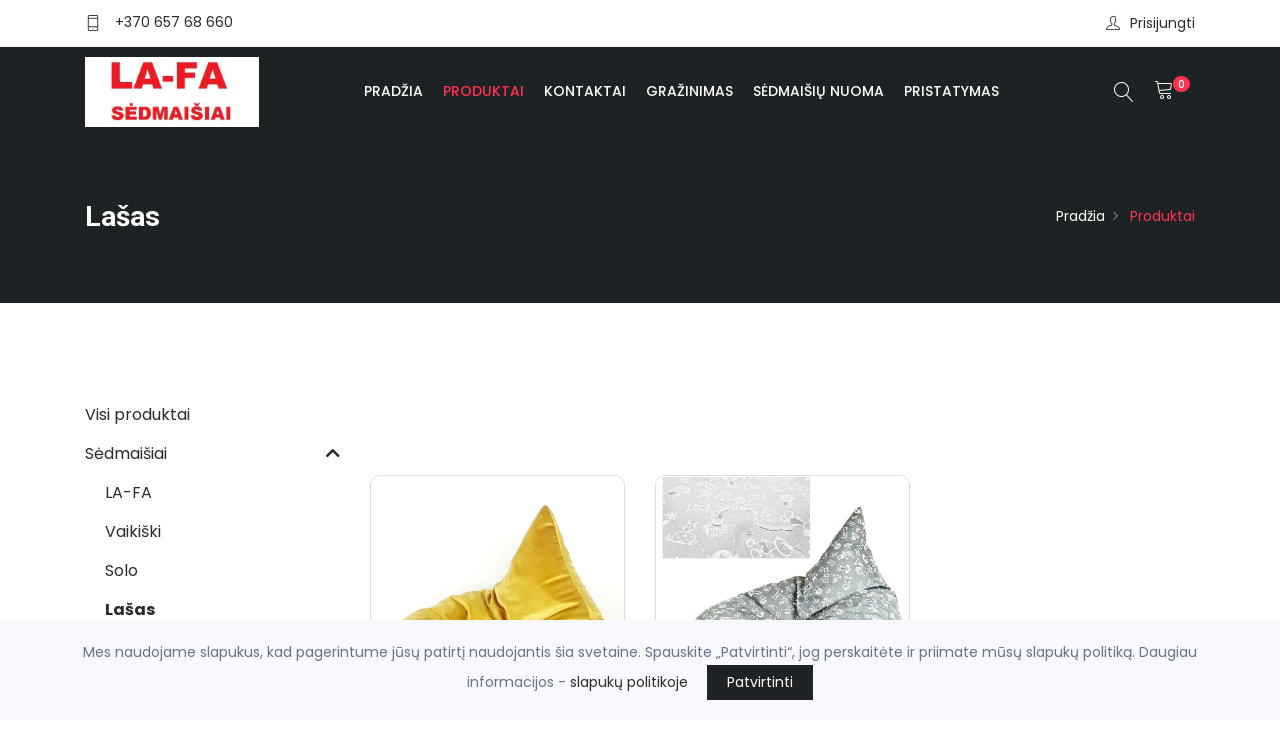

--- FILE ---
content_type: text/html; charset=UTF-8
request_url: https://www.la-fa.lt/produktai?kategorija=lasas
body_size: 10423
content:
<!DOCTYPE html>
<html lang="lt">

<head>
    <meta http-equiv="X-UA-Compatible" content="IE=edge">

<title>Lašas - LA-FA sėdmaišiai</title>
<meta name="keywords" content="Sedmaisiai">
<meta charset="utf-8">
<meta name="viewport" content="width=device-width, initial-scale=1">
<meta name="csrf-token" content="0bsNDFiPErJym2JEK07wl5Odi8x4LNJdsS5AU4wG">
<meta name="author" content="fronto.lt">
<meta name="description" content="Lašas">
<meta property="og:locale" content="lt_LT">
<meta property="og:type" content="category">
<meta property="og:site_name" content="LA-FA sėdmaišiai">
<meta property="og:title" content="Lašas">
<meta property="og:description" content="Lašas">
<meta property="og:url" content="https://www.la-fa.lt/kategorija/sedmaisiai/lasas">
<meta property="product:retailer_item_id" content="23">
<meta property="product:price:amount" content="">
<meta property="product:price:currency" content="EUR">
<meta property="product:availability" content="in stock">


<script>
    const site = { 
        url: 'https://www.la-fa.lt',
        locale: 'lt',
        currency: {"code":"EUR","symbol_left":"\u20ac","symbol_right":null,"value":1},
        cart: {"alert_success":{"class":"iziToast-success","timeout":5000,"position":"topCenter"},"alert_error":{"class":"iziToast-error","timeout":5000,"position":"topCenter"}}    }
</script>

<script>
    const translations = {"btn_cart":"Krep\u0161elis","btn_checkout":"Apmok\u0117ti","btn_shop":"Apsipirkti","btn_place_order":"U\u017esakyti","cart_empty":"Krep\u0161elis tu\u0161\u010dias","cart_products_total":"I\u0161 viso u\u017e prekes","cart_shipping":"Pristatymas","cart_subtotal":"Tarpin\u0117 suma","cart_total":"Viso","cart_total_title":"I\u0161viso","cart_product":"Produktas","cart_price":"Kaina","cart_quantity":"Kiekis","cart_remove":"I\u0161imti","label_cart":"Krep\u0161elis","checkout_payment_details":"Pirk\u0117jo duomenys","checkout_your_order":"J\u016bs\u0173 u\u017esakymas","checkout_extra_info":"Papildoma informacija","checkout_shipping_method":"Siuntimo b\u016bdas","checkout_payment_method":"Mok\u0117jimo b\u016bdas","checkout_select_terminal":"Pasirinkti terminal\u0105","checkout_terminal_address":"Adresas","input_firstname":"Vardas","input_lastname":"Pavard\u0117","input_company":"\u012emon\u0117","input_company_code":"\u012emon\u0117s kodas","input_company_pvm":"\u012emon\u0117s PVM","input_country":"\u0160alis","input_city":"Miestas","input_state":"Rajonas","input_address":"Adresas","input_postcode":"Pa\u0161to kodas","input_phone":"Telefonas","input_email":"El. pa\u0161tas","input_comments":"Pastabos","account_login":"Prisijungti","account_register":"Registruotis","account_email":"El. pa\u0161tas","account_password":"Slapta\u017eodis","account_are_you_registered":"Esate u\u017esiregistrav\u0119s?","account_do_you_have_an_account":"Neturite paskyros?","account_buy_without_registration":"Arba pirkite be registracijos","msg_added_to_cart":"\u012ed\u0117ta \u012f krep\u0161el\u012f","msg_removed_from_cart":"I\u0161imta i\u0161 krep\u0161elio","checkout":{"shop_terms_agree":"Sutinku su \u003Ca target=\u0022blank\u0022 href=\u0022https:\/\/www.la-fa.lt\/parduotuves-taisykles\u0022\u003Eparduotuv\u0117s taisykl\u0117mis\u003C\/a\u003E","discount":"Nuolaida","coupon_not_found":"Nuolaid\u0173 kuponas nerastas","coupon_activated":"Nuolaid\u0173 kuponas pritaikytas","coupon_expired":"Nuolaid\u0173 kuponas pasibaig\u0119s","coupon_min_cart_total":"Krep\u0161elio suma turi b\u016bti ne ma\u017eesn\u0117 nei :cart_price, kad suveikt\u0173 kuponas","postcode":"Pa\u0161to kodas","omniva_modal_header":"Omniva terminalai","omniva_search_bar_title":"Omniva adresai","omniva_search_bar_placeholder":"Pa\u0161to kodas\/adresas","omniva_search_back_to_list":"Atgal \u012f s\u0105ra\u0161\u0105","omniva_select_terminal":"Pasirinkti terminal\u0105","omniva_show_on_map":"Adresai \u017eem\u0117lapyje","omniva_show_more":"Rodyti daugiau","omniva_place_not_found":"Vieta nerasta","one_of_the_products_was_purchased":"Vienas i\u0161 produkt\u0173 buvo nupirktas, patikrinkite krep\u0161el\u012f","cart_is_empty_or_your_session_has_timed_out":"Krep\u0161elis tu\u0161\u010dias, arba pasibaig\u0117 sesija","error_try_again":"\u012evyko klaida, bandykite dar kart\u0105","terminal_required":"Terminalas nepasirinktas","shipping_method_required":"Siuntimo b\u016bdas nepasirinktas","payment_method_required":"Mok\u0117jimo b\u016bdas nepasirinktas","address_required":"Laukelis Adresas nesuvestas","firstname_required":"Laukelis Vardas nesuvestas","lastname_required":"Laukelis Pavard\u0117 nesuvestas","city_required":"Laukelis Miestas nesuvestas","city_max":"Laukelis Miestas per ilgas","state_max":"Laukelis Rajonas per ilgas","postcode_required":"Pa\u0161to kodas nesuvestas","email_required":"El. pa\u0161tas nesuvestas","email_email":"El. pa\u0161tas neteisingas","phone_min":"Telefonas turi tur\u0117ti bent 9 skaitmenis","phone_regex":"Telefonas neteisingas","shop_adult_agree":"Patvirtinu, kad man yra ne ma\u017eiau kaip 18 met\u0173"},"cart":{"close":"U\u017edaryti","quantity":"kiekis","price":"kaina","describe_the_details":"Apra\u0161ykite detales","on_demand_details":"Apra\u0161ymas"},"products":{"out_of_stock":"I\u0161parduota"},"inputs":{"select":"--- Pasirinkite ---"}}</script>

    <script>
        const errors = {}
    </script>

<style>
.cookie-consent{
    position: fixed;
    bottom: 0px;
    left: 0px;
    width: 100%;
    font-size: 14px;
    line-height: 25px;
    padding: 20px 60px;
    background: #f8f9fc;
    text-align: center;
    z-index: 100;
}
.cookie-consent__message{
    margin-right: 15px;
}
.cookie-consent__agree{
    background: #202325;
    color: #fff;
    padding: 5px 20px;
    border: 0px;
}
</style>
    <!-- Favicon Icon -->
            <link rel="shortcut icon" type="image/x-icon" href="https://www.la-fa.lt/storage/la-fa/settings/1609587873_cropped-lafa-logotipas-karpytas.jpg">
        <!-- Animation CSS -->
    <link rel="stylesheet" href="https://www.la-fa.lt/themes/shopwise/assets/css/animate.css">	
    <!-- Latest Bootstrap min CSS -->
    <link rel="stylesheet" href="https://www.la-fa.lt/themes/shopwise/assets/bootstrap/css/bootstrap.min.css">
    <!-- Google Font -->
    <link href="https://fonts.googleapis.com/css?family=Roboto:100,300,400,500,700,900&display=swap" rel="stylesheet"> 
    <link href="https://fonts.googleapis.com/css?family=Poppins:200,300,400,500,600,700,800,900&display=swap" rel="stylesheet"> 
    <!-- Icon Font CSS -->
    <link rel="stylesheet" href="https://www.la-fa.lt/themes/shopwise/assets/css/all.min.css">
    <link rel="stylesheet" href="https://www.la-fa.lt/themes/shopwise/assets/css/ionicons.min.css">
    <link rel="stylesheet" href="https://www.la-fa.lt/themes/shopwise/assets/css/themify-icons.css">
    <link rel="stylesheet" href="https://www.la-fa.lt/themes/shopwise/assets/css/linearicons.css">
    <link rel="stylesheet" href="https://www.la-fa.lt/themes/shopwise/assets/css/flaticon.css">
    <link rel="stylesheet" href="https://www.la-fa.lt/themes/shopwise/assets/css/simple-line-icons.css">
    <!--- owl carousel CSS-->
    <link rel="stylesheet" href="https://www.la-fa.lt/themes/shopwise/assets/owlcarousel/css/owl.carousel.min.css">
    <link rel="stylesheet" href="https://www.la-fa.lt/themes/shopwise/assets/owlcarousel/css/owl.theme.css">
    <link rel="stylesheet" href="https://www.la-fa.lt/themes/shopwise/assets/owlcarousel/css/owl.theme.default.min.css">
    <!-- Magnific Popup CSS -->
    <link rel="stylesheet" href="https://www.la-fa.lt/themes/shopwise/assets/css/magnific-popup.css">
    <!-- Slick CSS -->
    <link rel="stylesheet" href="https://www.la-fa.lt/themes/shopwise/assets/css/slick.css">
    <link rel="stylesheet" href="https://www.la-fa.lt/themes/shopwise/assets/css/slick-theme.css">
    <!-- iziToast CSS -->
    <link rel="stylesheet" href="https://www.la-fa.lt/themes/shopwise/assets/css/iziToast.min.css">

    
    <!-- Style CSS -->
    <link rel="stylesheet" href="https://www.la-fa.lt/themes/shopwise/assets/css/style.min.css">
    <link rel="stylesheet" href="https://www.la-fa.lt/themes/shopwise/assets/css/responsive.css">

    <link rel="stylesheet" href="https://www.la-fa.lt/css/variant_inputs.css?ver=1.6.4">
    <link rel="stylesheet" href="https://www.la-fa.lt/themes/shopwise/assets/css/style-mn.css?ver=1.6.4">
    
    <link rel="stylesheet" href="https://www.la-fa.lt/css/fronto_admin_toolbar.css?ver=1.6.4">
    <link rel="stylesheet" href="https://www.la-fa.lt/css/fronto_admin_theme_elements.css?ver=1.6.4">

    <link rel="stylesheet" href="/css/sidebar_categories.css?ver=1.6.4">
    


<link rel='stylesheet' href='https://www.la-fa.lt/storage/la-fa/css/shopwise_fur2-custom.css?ver=1.6.4'>



<!-- Facebook Pixel Code -->
    <script>
        !function(f,b,e,v,n,t,s)
        {if(f.fbq)return;n=f.fbq=function(){n.callMethod?
        n.callMethod.apply(n,arguments):n.queue.push(arguments)};
        if(!f._fbq)f._fbq=n;n.push=n;n.loaded=!0;n.version='2.0';
        n.queue=[];t=b.createElement(e);t.async=!0;
        t.src=v;s=b.getElementsByTagName(e)[0];
        s.parentNode.insertBefore(t,s)}(window,document,'script',
        'https://connect.facebook.net/en_US/fbevents.js');
        fbq('init', '2277960519338965'); 
        fbq('track', 'PageView');
    </script>
    <noscript>
     <img height="1" width="1" 
    src="https://www.facebook.com/tr?id=2277960519338965&ev=PageView
    &noscript=1"/>
    </noscript>
    <!-- End Facebook Pixel Code -->

    </head>

<body>
            
<!-- LOADER -->

<!-- END LOADER -->




<div id="app">
    <!-- START HEADER -->
<header class="header_wrap fixed-top dd_dark_skin transparent_header">
	<div class="top-header background-white">
    <div class="container">
        <div class="row align-items-center">
            <div class="col-md-6">
                <div class="d-flex align-items-center justify-content-center justify-content-md-start">
                                            <ul class="contact_detail text-center text-lg-left">
                            <li>
                                <i class="ti-mobile"></i>
                                <a href="tel:+370 657 68 660">+370 657 68 660</a>
                            </li>
                        </ul>
                                    </div>
            </div>
            <div class="col-md-6">
                <div class="text-center text-md-right">
                    <ul class="header_list">
                        <li class="">
            <a class="" href="https://www.la-fa.lt/account">
            <i class="ti-user"></i> 
            <span>Prisijungti</span>
        </a>
    </li>                    </ul>
                </div>
            </div>
        </div>
    </div>
</div>    <div class="light_skin main_menu_uppercase">
    <div class="container">
        <nav class="navbar navbar-expand-lg"> 
            <a class="navbar-brand" href="https://www.la-fa.lt">
                                    <img class="logo_light" src="https://www.la-fa.lt/storage/la-fa/settings/1609587850_cropped-lafa-logotipas-karpytas.jpg" alt="logo" />
                    
                            </a>
            <button class="navbar-toggler" type="button" data-toggle="collapse" data-target="#navbarSupportedContent" aria-expanded="false"> 
                <span class="ion-android-menu"></span>
            </button>
            <div class="collapse navbar-collapse justify-content-center" id="navbarSupportedContent">
                <ul class="navbar-nav">
                    <li class=" ">
        <a class="nav-link nav_item " 
            href="/"
            title="Pradžia"
        >Pradžia</a>
    </li>
    <li class=" active">
        <a class="nav-link nav_item active" 
            href="/produktai"
            title="Produktai"
        >Produktai</a>
    </li>
    <li class=" ">
        <a class="nav-link nav_item " 
            href="/kontaktai"
            title="Kontaktai"
        >Kontaktai</a>
    </li>
    <li class=" ">
        <a class="nav-link nav_item " 
            href="https://www.la-fa.lt/grazinimas"
            title="Gražinimas"
        >Gražinimas</a>
    </li>
    <li class=" ">
        <a class="nav-link nav_item " 
            href="https://www.la-fa.lt/sedmaisiu-nuoma"
            title="Sėdmaišių nuoma"
        >Sėdmaišių nuoma</a>
    </li>
    <li class=" ">
        <a class="nav-link nav_item " 
            href="https://www.la-fa.lt/pristatymas"
            title="Pristatymas"
        >Pristatymas</a>
    </li>
                                    </ul>
            </div>
            <ul class="navbar-nav attr-nav align-items-center">
                <li><a href="javascript:void(0);" class="nav-link search_trigger"><i class="linearicons-magnifier"></i></a>
                    <div class="search_wrap">
                        <span class="close-search"><i class="ion-ios-close-empty"></i></span>
                        <form action="https://www.la-fa.lt/produktai">
                            <input type="text" name="s" placeholder="Ieškoti" class="form-control" id="search_input">
                            <button type="submit" class="search_icon">
                                <i class="ion-ios-search-strong"></i>
                            </button>
                        </form>
                    </div><div class="search_overlay"></div><div class="search_overlay"></div>
                </li>
                <header-cart
                    cart_url="https://www.la-fa.lt/krepselis"
                    checkout_url="https://www.la-fa.lt/apmokejimas"
                ></header-cart>
            </ul>
        </nav>
    </div>
</div></header>
<!-- END HEADER -->
                <!-- START SECTION BREADCRUMB -->
<div class="breadcrumb_section bg_dark page-title-mini">
    <div class="container"><!-- STRART CONTAINER -->
        <div class="row align-items-center">
        	<div class="col-md-6">
                <div class="page-title">
                    <h1>Lašas</h1>
                </div>
            </div>
            <div class="col-md-6">
                <ul class="breadcrumb justify-content-md-end">
                                                                        <li class="breadcrumb-item">
                                <a href="https://www.la-fa.lt">Pradžia</a>
                            </li>    
                                                                                                <li class="breadcrumb-item active">
                                Produktai
                            </li> 
                                                            </ul>
            </div>
        </div>
    </div><!-- END CONTAINER-->
</div>
<!-- END SECTION BREADCRUMB -->    
    <!-- MAIN CONTENT -->
    <div id="productsFilterApp" class="main_content">

        <!-- START SECTION SHOP -->
        <div class="section">
            <div class="container">
                <div class="row">

                    <div class="col-lg-3 order-lg-first mt-4 pt-2 mt-lg-0 pt-lg-0">
                        <div class="sidebar mb-5">
                            <div id="SidebarCategories">
        <div class="sidebar_categories">
            

            <ul class="list-unstyled mb-5"> 
            <li class="sidebar_category_item_all ">
                <div class="sidebar_categories_title ">
                    <a href="https://www.la-fa.lt/produktai">
                        <span class="sidebar_categories_title_a">
                            Visi produktai
                        </span>
                    </a>
                </div>
            </li>             
        
        
            
            <li class="sidebar_category_item sedmaisiai ">
                <div class="parent-prefix-0">
                    <div class="sidebar_categories_title ">
                        <a href="https://www.la-fa.lt/kategorija/sedmaisiai" class="float-left">
                            <span class="sidebar_categories_title_a">Sėdmaišiai</span></a>
                                                    <a href="#Menu6" data-toggle="collapse" aria-expanded="false" class="float-right">
    <span class="sidebar_category_down_icon fa fa-chevron-down ml-2"></span>
    <span class="sidebar_category_up_icon fa fa-chevron-up ml-2"></span>
</a>                            
                                            </div>
                    <ul id="Menu6" class="sidebar_categories_collapse list-unstyled collapse">
        
        
            
            <li class="sidebar_category_item la-fa ">
                <div class="parent-prefix-1">
                    <div class="sidebar_categories_title ">
                        <a href="https://www.la-fa.lt/kategorija/sedmaisiai/la-fa" class="float-left">
                            <span class="sidebar_categories_title_a">LA-FA</span></a>
                                            </div>
                      
                </div>
            </li>
        
            
            <li class="sidebar_category_item vaikiski ">
                <div class="parent-prefix-1">
                    <div class="sidebar_categories_title ">
                        <a href="https://www.la-fa.lt/kategorija/sedmaisiai/vaikiski" class="float-left">
                            <span class="sidebar_categories_title_a">Vaikiški</span></a>
                                            </div>
                      
                </div>
            </li>
        
            
            <li class="sidebar_category_item solo ">
                <div class="parent-prefix-1">
                    <div class="sidebar_categories_title ">
                        <a href="https://www.la-fa.lt/kategorija/sedmaisiai/solo" class="float-left">
                            <span class="sidebar_categories_title_a">Solo</span></a>
                                            </div>
                      
                </div>
            </li>
        
            
            <li class="sidebar_category_item lasas selected">
                <div class="parent-prefix-1">
                    <div class="sidebar_categories_title selected">
                        <a href="https://www.la-fa.lt/kategorija/sedmaisiai/lasas" class="float-left">
                            <span class="sidebar_categories_title_a">Lašas</span></a>
                                            </div>
                      
                </div>
            </li>
        
            
            <li class="sidebar_category_item kamuoliai ">
                <div class="parent-prefix-1">
                    <div class="sidebar_categories_title ">
                        <a href="https://www.la-fa.lt/kategorija/sedmaisiai/kamuoliai" class="float-left">
                            <span class="sidebar_categories_title_a">Kamuoliai</span></a>
                                            </div>
                      
                </div>
            </li>
        
            
            <li class="sidebar_category_item nova ">
                <div class="parent-prefix-1">
                    <div class="sidebar_categories_title ">
                        <a href="https://www.la-fa.lt/kategorija/sedmaisiai/nova" class="float-left">
                            <span class="sidebar_categories_title_a">NOVA</span></a>
                                            </div>
                      
                </div>
            </li>
        
            
            <li class="sidebar_category_item backutes ">
                <div class="parent-prefix-1">
                    <div class="sidebar_categories_title ">
                        <a href="https://www.la-fa.lt/kategorija/sedmaisiai/backutes" class="float-left">
                            <span class="sidebar_categories_title_a">Bačkutės</span></a>
                                            </div>
                      
                </div>
            </li>
        
            
            <li class="sidebar_category_item kriause ">
                <div class="parent-prefix-1">
                    <div class="sidebar_categories_title ">
                        <a href="https://www.la-fa.lt/kategorija/sedmaisiai/kriause" class="float-left">
                            <span class="sidebar_categories_title_a">Kriaušė</span></a>
                                            </div>
                      
                </div>
            </li>
        
            
            <li class="sidebar_category_item piramides ">
                <div class="parent-prefix-1">
                    <div class="sidebar_categories_title ">
                        <a href="https://www.la-fa.lt/kategorija/sedmaisiai/piramides" class="float-left">
                            <span class="sidebar_categories_title_a">Piramidės</span></a>
                                            </div>
                      
                </div>
            </li>
        
            
            <li class="sidebar_category_item pufai ">
                <div class="parent-prefix-1">
                    <div class="sidebar_categories_title ">
                        <a href="https://www.la-fa.lt/kategorija/sedmaisiai/pufai" class="float-left">
                            <span class="sidebar_categories_title_a">Pufai</span></a>
                                            </div>
                      
                </div>
            </li>
        
            
            <li class="sidebar_category_item lounge ">
                <div class="parent-prefix-1">
                    <div class="sidebar_categories_title ">
                        <a href="https://www.la-fa.lt/kategorija/sedmaisiai/lounge" class="float-left">
                            <span class="sidebar_categories_title_a">Lounge</span></a>
                                            </div>
                      
                </div>
            </li>
        
            
            <li class="sidebar_category_item pagalves ">
                <div class="parent-prefix-1">
                    <div class="sidebar_categories_title ">
                        <a href="https://www.la-fa.lt/kategorija/sedmaisiai/pagalves" class="float-left">
                            <span class="sidebar_categories_title_a">Pagalvės</span></a>
                                            </div>
                      
                </div>
            </li>
        
            
            <li class="sidebar_category_item gama ">
                <div class="parent-prefix-1">
                    <div class="sidebar_categories_title ">
                        <a href="https://www.la-fa.lt/kategorija/sedmaisiai/gama" class="float-left">
                            <span class="sidebar_categories_title_a">Gama</span></a>
                                            </div>
                      
                </div>
            </li>
        
            
            <li class="sidebar_category_item vaikams ">
                <div class="parent-prefix-1">
                    <div class="sidebar_categories_title ">
                        <a href="https://www.la-fa.lt/kategorija/sedmaisiai/vaikams" class="float-left">
                            <span class="sidebar_categories_title_a">Vaikams</span></a>
                                            </div>
                      
                </div>
            </li>
        
            
            <li class="sidebar_category_item l-forma ">
                <div class="parent-prefix-1">
                    <div class="sidebar_categories_title ">
                        <a href="https://www.la-fa.lt/kategorija/sedmaisiai/l-forma" class="float-left">
                            <span class="sidebar_categories_title_a">L forma</span></a>
                                            </div>
                      
                </div>
            </li>
        
            
            <li class="sidebar_category_item obuoliai ">
                <div class="parent-prefix-1">
                    <div class="sidebar_categories_title ">
                        <a href="https://www.la-fa.lt/kategorija/sedmaisiai/obuoliai" class="float-left">
                            <span class="sidebar_categories_title_a">Obuoliai</span></a>
                                            </div>
                      
                </div>
            </li>
        
            
            <li class="sidebar_category_item foteliai ">
                <div class="parent-prefix-1">
                    <div class="sidebar_categories_title ">
                        <a href="https://www.la-fa.lt/kategorija/sedmaisiai/foteliai" class="float-left">
                            <span class="sidebar_categories_title_a">Foteliai</span></a>
                                            </div>
                      
                </div>
            </li>
            </ul>

  
                </div>
            </li>
        
            
            <li class="sidebar_category_item kita ">
                <div class="parent-prefix-0">
                    <div class="sidebar_categories_title ">
                        <a href="https://www.la-fa.lt/kategorija/kita" class="float-left">
                            <span class="sidebar_categories_title_a">Kita</span></a>
                                            </div>
                      
                </div>
            </li>
        
            
            <li class="sidebar_category_item teniso-kamuoliukas ">
                <div class="parent-prefix-0">
                    <div class="sidebar_categories_title ">
                        <a href="https://www.la-fa.lt/kategorija/teniso-kamuoliukas" class="float-left">
                            <span class="sidebar_categories_title_a">TENISO KAMUOLIUKAS XXL</span></a>
                                            </div>
                      
                </div>
            </li>
        
            
            <li class="sidebar_category_item kamuoliuku-baseinai ">
                <div class="parent-prefix-0">
                    <div class="sidebar_categories_title ">
                        <a href="https://www.la-fa.lt/kategorija/kamuoliuku-baseinai" class="float-left">
                            <span class="sidebar_categories_title_a">KAMUOLIUKŲ BASEINAI</span></a>
                                            </div>
                      
                </div>
            </li>
        
            
            <li class="sidebar_category_item vaikiskos-kaladeles ">
                <div class="parent-prefix-0">
                    <div class="sidebar_categories_title ">
                        <a href="https://www.la-fa.lt/kategorija/vaikiskos-kaladeles" class="float-left">
                            <span class="sidebar_categories_title_a">VAIKIŠKOS KALADĖLĖS</span></a>
                                            </div>
                      
                </div>
            </li>
            </ul>

        </div>
    </div>
<form class="product_filters" action="https://www.la-fa.lt/produktai">
                    <input type="hidden" name="kategorija" value="lasas">
        
        
        <!-- OPTIONS -->
                                                                                                <div class="widget">
    <h5 class="sidebar_categories_title">
        
     
        <a href="#Filter-gimnastikos-ciuzinys-200-x-80-x-10-cm" data-toggle="collapse" aria-expanded="false" class="float-left">
            <span class="sidebar_categories_title_a">GIMNASTIKOS ČIUŽINYS 200 X 80 X 10 cm.</span></a>
    
        <a href="#Filter-gimnastikos-ciuzinys-200-x-80-x-10-cm" data-toggle="collapse" aria-expanded="false" class="float-right">
            <span class="fa fa-chevron-down ml-2"></span>
            <span class="fa fa-chevron-up ml-2"></span>
        </a>
     
   
    </h5>	
    <ul id="Filter-gimnastikos-ciuzinys-200-x-80-x-10-cm" class="filter_collapse collapse">
                    <li>
                <div class="custome-checkbox">
                    <input class="form-check-input" 
                        type="checkbox" 
                        name="atributai[]" 
                        id="atributai[]-94" 
                        value="94"
                            
                    >
                    <label class="form-check-label" for="atributai[]-94">
                        <span>ORANŽINIS</span>
                    </label>
                </div>
            </li>
                    <li>
                <div class="custome-checkbox">
                    <input class="form-check-input" 
                        type="checkbox" 
                        name="atributai[]" 
                        id="atributai[]-95" 
                        value="95"
                            
                    >
                    <label class="form-check-label" for="atributai[]-95">
                        <span>RAUDONAS</span>
                    </label>
                </div>
            </li>
                    <li>
                <div class="custome-checkbox">
                    <input class="form-check-input" 
                        type="checkbox" 
                        name="atributai[]" 
                        id="atributai[]-96" 
                        value="96"
                            
                    >
                    <label class="form-check-label" for="atributai[]-96">
                        <span>JUODAS</span>
                    </label>
                </div>
            </li>
                    <li>
                <div class="custome-checkbox">
                    <input class="form-check-input" 
                        type="checkbox" 
                        name="atributai[]" 
                        id="atributai[]-111" 
                        value="111"
                            
                    >
                    <label class="form-check-label" for="atributai[]-111">
                        <span>MĖLYNA</span>
                    </label>
                </div>
            </li>
            </ul>
</div>                                                <div class="widget">
    <h5 class="sidebar_categories_title">
        
     
        <a href="#Filter-gimnastikos-ciuzinys-200-x-80-x-5-cm" data-toggle="collapse" aria-expanded="false" class="float-left">
            <span class="sidebar_categories_title_a">GIMNASTIKOS ČIUŽINYS 200 X 80 X 5 cm.</span></a>
    
        <a href="#Filter-gimnastikos-ciuzinys-200-x-80-x-5-cm" data-toggle="collapse" aria-expanded="false" class="float-right">
            <span class="fa fa-chevron-down ml-2"></span>
            <span class="fa fa-chevron-up ml-2"></span>
        </a>
     
   
    </h5>	
    <ul id="Filter-gimnastikos-ciuzinys-200-x-80-x-5-cm" class="filter_collapse collapse">
                    <li>
                <div class="custome-checkbox">
                    <input class="form-check-input" 
                        type="checkbox" 
                        name="atributai[]" 
                        id="atributai[]-89" 
                        value="89"
                            
                    >
                    <label class="form-check-label" for="atributai[]-89">
                        <span>RAUDONAS</span>
                    </label>
                </div>
            </li>
                    <li>
                <div class="custome-checkbox">
                    <input class="form-check-input" 
                        type="checkbox" 
                        name="atributai[]" 
                        id="atributai[]-90" 
                        value="90"
                            
                    >
                    <label class="form-check-label" for="atributai[]-90">
                        <span>ORANŽINIS</span>
                    </label>
                </div>
            </li>
                    <li>
                <div class="custome-checkbox">
                    <input class="form-check-input" 
                        type="checkbox" 
                        name="atributai[]" 
                        id="atributai[]-91" 
                        value="91"
                            
                    >
                    <label class="form-check-label" for="atributai[]-91">
                        <span>JUODAS</span>
                    </label>
                </div>
            </li>
                    <li>
                <div class="custome-checkbox">
                    <input class="form-check-input" 
                        type="checkbox" 
                        name="atributai[]" 
                        id="atributai[]-92" 
                        value="92"
                            
                    >
                    <label class="form-check-label" for="atributai[]-92">
                        <span>GELTONAS</span>
                    </label>
                </div>
            </li>
                    <li>
                <div class="custome-checkbox">
                    <input class="form-check-input" 
                        type="checkbox" 
                        name="atributai[]" 
                        id="atributai[]-93" 
                        value="93"
                            
                    >
                    <label class="form-check-label" for="atributai[]-93">
                        <span>MĖLYNAS</span>
                    </label>
                </div>
            </li>
            </ul>
</div>                                                                                                                                                    <div class="widget">
    <h5 class="sidebar_categories_title">
        
     
        <a href="#Filter-spalva" data-toggle="collapse" aria-expanded="false" class="float-left">
            <span class="sidebar_categories_title_a">Spalva</span></a>
    
        <a href="#Filter-spalva" data-toggle="collapse" aria-expanded="false" class="float-right">
            <span class="fa fa-chevron-down ml-2"></span>
            <span class="fa fa-chevron-up ml-2"></span>
        </a>
     
   
    </h5>	
    <ul id="Filter-spalva" class="filter_collapse collapse">
                    <li>
                <div class="custome-checkbox">
                    <input class="form-check-input" 
                        type="checkbox" 
                        name="atributai[]" 
                        id="atributai[]-1" 
                        value="1"
                            
                    >
                    <label class="form-check-label" for="atributai[]-1">
                        <span>Juoda</span>
                    </label>
                </div>
            </li>
                    <li>
                <div class="custome-checkbox">
                    <input class="form-check-input" 
                        type="checkbox" 
                        name="atributai[]" 
                        id="atributai[]-2" 
                        value="2"
                            
                    >
                    <label class="form-check-label" for="atributai[]-2">
                        <span>Geltona</span>
                    </label>
                </div>
            </li>
                    <li>
                <div class="custome-checkbox">
                    <input class="form-check-input" 
                        type="checkbox" 
                        name="atributai[]" 
                        id="atributai[]-10" 
                        value="10"
                            
                    >
                    <label class="form-check-label" for="atributai[]-10">
                        <span>Dramblio kaulo</span>
                    </label>
                </div>
            </li>
                    <li>
                <div class="custome-checkbox">
                    <input class="form-check-input" 
                        type="checkbox" 
                        name="atributai[]" 
                        id="atributai[]-11" 
                        value="11"
                            
                    >
                    <label class="form-check-label" for="atributai[]-11">
                        <span>Melsva šviesiai</span>
                    </label>
                </div>
            </li>
                    <li>
                <div class="custome-checkbox">
                    <input class="form-check-input" 
                        type="checkbox" 
                        name="atributai[]" 
                        id="atributai[]-12" 
                        value="12"
                            
                    >
                    <label class="form-check-label" for="atributai[]-12">
                        <span>Oranžinė</span>
                    </label>
                </div>
            </li>
                    <li>
                <div class="custome-checkbox">
                    <input class="form-check-input" 
                        type="checkbox" 
                        name="atributai[]" 
                        id="atributai[]-13" 
                        value="13"
                            
                    >
                    <label class="form-check-label" for="atributai[]-13">
                        <span>Ruda</span>
                    </label>
                </div>
            </li>
            </ul>
</div>                                                <div class="widget">
    <h5 class="sidebar_categories_title">
        
     
        <a href="#Filter-teniso-kamuoliukas" data-toggle="collapse" aria-expanded="false" class="float-left">
            <span class="sidebar_categories_title_a">,,TENISO KAMUOLIUKAS,,</span></a>
    
        <a href="#Filter-teniso-kamuoliukas" data-toggle="collapse" aria-expanded="false" class="float-right">
            <span class="fa fa-chevron-down ml-2"></span>
            <span class="fa fa-chevron-up ml-2"></span>
        </a>
     
   
    </h5>	
    <ul id="Filter-teniso-kamuoliukas" class="filter_collapse collapse">
                    <li>
                <div class="custome-checkbox">
                    <input class="form-check-input" 
                        type="checkbox" 
                        name="atributai[]" 
                        id="atributai[]-60" 
                        value="60"
                            
                    >
                    <label class="form-check-label" for="atributai[]-60">
                        <span>SALOTINĖ</span>
                    </label>
                </div>
            </li>
                    <li>
                <div class="custome-checkbox">
                    <input class="form-check-input" 
                        type="checkbox" 
                        name="atributai[]" 
                        id="atributai[]-61" 
                        value="61"
                            
                    >
                    <label class="form-check-label" for="atributai[]-61">
                        <span>SALOTINĖ (eko oda)</span>
                    </label>
                </div>
            </li>
                    <li>
                <div class="custome-checkbox">
                    <input class="form-check-input" 
                        type="checkbox" 
                        name="atributai[]" 
                        id="atributai[]-62" 
                        value="62"
                            
                    >
                    <label class="form-check-label" for="atributai[]-62">
                        <span>Žalia samana (vilna)</span>
                    </label>
                </div>
            </li>
                    <li>
                <div class="custome-checkbox">
                    <input class="form-check-input" 
                        type="checkbox" 
                        name="atributai[]" 
                        id="atributai[]-63" 
                        value="63"
                            
                    >
                    <label class="form-check-label" for="atributai[]-63">
                        <span>Mėlyna (veliūras)</span>
                    </label>
                </div>
            </li>
            </ul>
</div>                                                <div class="widget">
    <h5 class="sidebar_categories_title">
        
     
        <a href="#Filter-vytis" data-toggle="collapse" aria-expanded="false" class="float-left">
            <span class="sidebar_categories_title_a">Vytis</span></a>
    
        <a href="#Filter-vytis" data-toggle="collapse" aria-expanded="false" class="float-right">
            <span class="fa fa-chevron-down ml-2"></span>
            <span class="fa fa-chevron-up ml-2"></span>
        </a>
     
   
    </h5>	
    <ul id="Filter-vytis" class="filter_collapse collapse">
                    <li>
                <div class="custome-checkbox">
                    <input class="form-check-input" 
                        type="checkbox" 
                        name="atributai[]" 
                        id="atributai[]-54" 
                        value="54"
                            
                    >
                    <label class="form-check-label" for="atributai[]-54">
                        <span>PILKA ŠVIESIAI (eko oda)</span>
                    </label>
                </div>
            </li>
                    <li>
                <div class="custome-checkbox">
                    <input class="form-check-input" 
                        type="checkbox" 
                        name="atributai[]" 
                        id="atributai[]-55" 
                        value="55"
                            
                    >
                    <label class="form-check-label" for="atributai[]-55">
                        <span>RUDA (eko oda)</span>
                    </label>
                </div>
            </li>
                    <li>
                <div class="custome-checkbox">
                    <input class="form-check-input" 
                        type="checkbox" 
                        name="atributai[]" 
                        id="atributai[]-56" 
                        value="56"
                            
                    >
                    <label class="form-check-label" for="atributai[]-56">
                        <span>JUODA (eko oda)</span>
                    </label>
                </div>
            </li>
                    <li>
                <div class="custome-checkbox">
                    <input class="form-check-input" 
                        type="checkbox" 
                        name="atributai[]" 
                        id="atributai[]-109" 
                        value="109"
                            
                    >
                    <label class="form-check-label" for="atributai[]-109">
                        <span>PILKA SENDINTA</span>
                    </label>
                </div>
            </li>
                    <li>
                <div class="custome-checkbox">
                    <input class="form-check-input" 
                        type="checkbox" 
                        name="atributai[]" 
                        id="atributai[]-110" 
                        value="110"
                            
                    >
                    <label class="form-check-label" for="atributai[]-110">
                        <span>RUDA SENDINTA SENOVINIS VYTIS</span>
                    </label>
                </div>
            </li>
                    <li>
                <div class="custome-checkbox">
                    <input class="form-check-input" 
                        type="checkbox" 
                        name="atributai[]" 
                        id="atributai[]-118" 
                        value="118"
                            
                    >
                    <label class="form-check-label" for="atributai[]-118">
                        <span>ŽALIA</span>
                    </label>
                </div>
            </li>
                    <li>
                <div class="custome-checkbox">
                    <input class="form-check-input" 
                        type="checkbox" 
                        name="atributai[]" 
                        id="atributai[]-119" 
                        value="119"
                            
                    >
                    <label class="form-check-label" for="atributai[]-119">
                        <span>RAUDONA (eko oda)</span>
                    </label>
                </div>
            </li>
                    <li>
                <div class="custome-checkbox">
                    <input class="form-check-input" 
                        type="checkbox" 
                        name="atributai[]" 
                        id="atributai[]-120" 
                        value="120"
                            
                    >
                    <label class="form-check-label" for="atributai[]-120">
                        <span>PILKA TAMSI (eko oda)</span>
                    </label>
                </div>
            </li>
            </ul>
</div>                                                <div class="widget">
    <h5 class="sidebar_categories_title">
        
     
        <a href="#Filter-kamuolys" data-toggle="collapse" aria-expanded="false" class="float-left">
            <span class="sidebar_categories_title_a">KAMUOLYS</span></a>
    
        <a href="#Filter-kamuolys" data-toggle="collapse" aria-expanded="false" class="float-right">
            <span class="fa fa-chevron-down ml-2"></span>
            <span class="fa fa-chevron-up ml-2"></span>
        </a>
     
   
    </h5>	
    <ul id="Filter-kamuolys" class="filter_collapse collapse">
                    <li>
                <div class="custome-checkbox">
                    <input class="form-check-input" 
                        type="checkbox" 
                        name="atributai[]" 
                        id="atributai[]-45" 
                        value="45"
                            
                    >
                    <label class="form-check-label" for="atributai[]-45">
                        <span>KAM 1</span>
                    </label>
                </div>
            </li>
                    <li>
                <div class="custome-checkbox">
                    <input class="form-check-input" 
                        type="checkbox" 
                        name="atributai[]" 
                        id="atributai[]-46" 
                        value="46"
                            
                    >
                    <label class="form-check-label" for="atributai[]-46">
                        <span>KAM 2</span>
                    </label>
                </div>
            </li>
                    <li>
                <div class="custome-checkbox">
                    <input class="form-check-input" 
                        type="checkbox" 
                        name="atributai[]" 
                        id="atributai[]-47" 
                        value="47"
                            
                    >
                    <label class="form-check-label" for="atributai[]-47">
                        <span>KAM 3</span>
                    </label>
                </div>
            </li>
                    <li>
                <div class="custome-checkbox">
                    <input class="form-check-input" 
                        type="checkbox" 
                        name="atributai[]" 
                        id="atributai[]-48" 
                        value="48"
                            
                    >
                    <label class="form-check-label" for="atributai[]-48">
                        <span>KAM 4</span>
                    </label>
                </div>
            </li>
                    <li>
                <div class="custome-checkbox">
                    <input class="form-check-input" 
                        type="checkbox" 
                        name="atributai[]" 
                        id="atributai[]-49" 
                        value="49"
                            
                    >
                    <label class="form-check-label" for="atributai[]-49">
                        <span>KAM 5</span>
                    </label>
                </div>
            </li>
            </ul>
</div>                                                <div class="widget">
    <h5 class="sidebar_categories_title">
        
     
        <a href="#Filter-audinys-oxford" data-toggle="collapse" aria-expanded="false" class="float-left">
            <span class="sidebar_categories_title_a">Audinys ,OXFORD,</span></a>
    
        <a href="#Filter-audinys-oxford" data-toggle="collapse" aria-expanded="false" class="float-right">
            <span class="fa fa-chevron-down ml-2"></span>
            <span class="fa fa-chevron-up ml-2"></span>
        </a>
     
   
    </h5>	
    <ul id="Filter-audinys-oxford" class="filter_collapse collapse">
                    <li>
                <div class="custome-checkbox">
                    <input class="form-check-input" 
                        type="checkbox" 
                        name="atributai[]" 
                        id="atributai[]-29" 
                        value="29"
                            
                    >
                    <label class="form-check-label" for="atributai[]-29">
                        <span>Ruda</span>
                    </label>
                </div>
            </li>
                    <li>
                <div class="custome-checkbox">
                    <input class="form-check-input" 
                        type="checkbox" 
                        name="atributai[]" 
                        id="atributai[]-30" 
                        value="30"
                            
                    >
                    <label class="form-check-label" for="atributai[]-30">
                        <span>Raudona</span>
                    </label>
                </div>
            </li>
                    <li>
                <div class="custome-checkbox">
                    <input class="form-check-input" 
                        type="checkbox" 
                        name="atributai[]" 
                        id="atributai[]-31" 
                        value="31"
                            
                    >
                    <label class="form-check-label" for="atributai[]-31">
                        <span>Juoda</span>
                    </label>
                </div>
            </li>
                    <li>
                <div class="custome-checkbox">
                    <input class="form-check-input" 
                        type="checkbox" 
                        name="atributai[]" 
                        id="atributai[]-32" 
                        value="32"
                            
                    >
                    <label class="form-check-label" for="atributai[]-32">
                        <span>Como</span>
                    </label>
                </div>
            </li>
                    <li>
                <div class="custome-checkbox">
                    <input class="form-check-input" 
                        type="checkbox" 
                        name="atributai[]" 
                        id="atributai[]-33" 
                        value="33"
                            
                    >
                    <label class="form-check-label" for="atributai[]-33">
                        <span>Grafitinė</span>
                    </label>
                </div>
            </li>
                    <li>
                <div class="custome-checkbox">
                    <input class="form-check-input" 
                        type="checkbox" 
                        name="atributai[]" 
                        id="atributai[]-34" 
                        value="34"
                            
                    >
                    <label class="form-check-label" for="atributai[]-34">
                        <span>Žalia</span>
                    </label>
                </div>
            </li>
                    <li>
                <div class="custome-checkbox">
                    <input class="form-check-input" 
                        type="checkbox" 
                        name="atributai[]" 
                        id="atributai[]-35" 
                        value="35"
                            
                    >
                    <label class="form-check-label" for="atributai[]-35">
                        <span>Žalia (tamsi)</span>
                    </label>
                </div>
            </li>
                    <li>
                <div class="custome-checkbox">
                    <input class="form-check-input" 
                        type="checkbox" 
                        name="atributai[]" 
                        id="atributai[]-36" 
                        value="36"
                            
                    >
                    <label class="form-check-label" for="atributai[]-36">
                        <span>Violetinė</span>
                    </label>
                </div>
            </li>
                    <li>
                <div class="custome-checkbox">
                    <input class="form-check-input" 
                        type="checkbox" 
                        name="atributai[]" 
                        id="atributai[]-37" 
                        value="37"
                            
                    >
                    <label class="form-check-label" for="atributai[]-37">
                        <span>Mėlyna</span>
                    </label>
                </div>
            </li>
                    <li>
                <div class="custome-checkbox">
                    <input class="form-check-input" 
                        type="checkbox" 
                        name="atributai[]" 
                        id="atributai[]-38" 
                        value="38"
                            
                    >
                    <label class="form-check-label" for="atributai[]-38">
                        <span>Turkio</span>
                    </label>
                </div>
            </li>
                    <li>
                <div class="custome-checkbox">
                    <input class="form-check-input" 
                        type="checkbox" 
                        name="atributai[]" 
                        id="atributai[]-39" 
                        value="39"
                            
                    >
                    <label class="form-check-label" for="atributai[]-39">
                        <span>Pink</span>
                    </label>
                </div>
            </li>
                    <li>
                <div class="custome-checkbox">
                    <input class="form-check-input" 
                        type="checkbox" 
                        name="atributai[]" 
                        id="atributai[]-117" 
                        value="117"
                            
                    >
                    <label class="form-check-label" for="atributai[]-117">
                        <span>PILKA ŠVIESIAI</span>
                    </label>
                </div>
            </li>
            </ul>
</div>                                                <div class="widget">
    <h5 class="sidebar_categories_title">
        
     
        <a href="#Filter-veliuras" data-toggle="collapse" aria-expanded="false" class="float-left">
            <span class="sidebar_categories_title_a">Veliūras</span></a>
    
        <a href="#Filter-veliuras" data-toggle="collapse" aria-expanded="false" class="float-right">
            <span class="fa fa-chevron-down ml-2"></span>
            <span class="fa fa-chevron-up ml-2"></span>
        </a>
     
   
    </h5>	
    <ul id="Filter-veliuras" class="filter_collapse collapse">
                    <li>
                <div class="custome-checkbox">
                    <input class="form-check-input" 
                        type="checkbox" 
                        name="atributai[]" 
                        id="atributai[]-21" 
                        value="21"
                            
                    >
                    <label class="form-check-label" for="atributai[]-21">
                        <span>Rusva</span>
                    </label>
                </div>
            </li>
                    <li>
                <div class="custome-checkbox">
                    <input class="form-check-input" 
                        type="checkbox" 
                        name="atributai[]" 
                        id="atributai[]-22" 
                        value="22"
                            
                    >
                    <label class="form-check-label" for="atributai[]-22">
                        <span>Ruda</span>
                    </label>
                </div>
            </li>
                    <li>
                <div class="custome-checkbox">
                    <input class="form-check-input" 
                        type="checkbox" 
                        name="atributai[]" 
                        id="atributai[]-23" 
                        value="23"
                            
                    >
                    <label class="form-check-label" for="atributai[]-23">
                        <span>Raudona</span>
                    </label>
                </div>
            </li>
                    <li>
                <div class="custome-checkbox">
                    <input class="form-check-input" 
                        type="checkbox" 
                        name="atributai[]" 
                        id="atributai[]-24" 
                        value="24"
                            
                    >
                    <label class="form-check-label" for="atributai[]-24">
                        <span>Geltona</span>
                    </label>
                </div>
            </li>
                    <li>
                <div class="custome-checkbox">
                    <input class="form-check-input" 
                        type="checkbox" 
                        name="atributai[]" 
                        id="atributai[]-25" 
                        value="25"
                            
                    >
                    <label class="form-check-label" for="atributai[]-25">
                        <span>Žalia (samaninė)</span>
                    </label>
                </div>
            </li>
                    <li>
                <div class="custome-checkbox">
                    <input class="form-check-input" 
                        type="checkbox" 
                        name="atributai[]" 
                        id="atributai[]-26" 
                        value="26"
                            
                    >
                    <label class="form-check-label" for="atributai[]-26">
                        <span>Mėlyna</span>
                    </label>
                </div>
            </li>
                    <li>
                <div class="custome-checkbox">
                    <input class="form-check-input" 
                        type="checkbox" 
                        name="atributai[]" 
                        id="atributai[]-27" 
                        value="27"
                            
                    >
                    <label class="form-check-label" for="atributai[]-27">
                        <span>Pilka</span>
                    </label>
                </div>
            </li>
                    <li>
                <div class="custome-checkbox">
                    <input class="form-check-input" 
                        type="checkbox" 
                        name="atributai[]" 
                        id="atributai[]-28" 
                        value="28"
                            
                    >
                    <label class="form-check-label" for="atributai[]-28">
                        <span>Juoda</span>
                    </label>
                </div>
            </li>
                    <li>
                <div class="custome-checkbox">
                    <input class="form-check-input" 
                        type="checkbox" 
                        name="atributai[]" 
                        id="atributai[]-64" 
                        value="64"
                            
                    >
                    <label class="form-check-label" for="atributai[]-64">
                        <span>ORANŽINĖ</span>
                    </label>
                </div>
            </li>
                    <li>
                <div class="custome-checkbox">
                    <input class="form-check-input" 
                        type="checkbox" 
                        name="atributai[]" 
                        id="atributai[]-65" 
                        value="65"
                            
                    >
                    <label class="form-check-label" for="atributai[]-65">
                        <span>SALOTINĖ (eko oda)</span>
                    </label>
                </div>
            </li>
            </ul>
</div>                                                <div class="widget">
    <h5 class="sidebar_categories_title">
        
     
        <a href="#Filter-spalva-eco-oda" data-toggle="collapse" aria-expanded="false" class="float-left">
            <span class="sidebar_categories_title_a">Spalva Eco oda</span></a>
    
        <a href="#Filter-spalva-eco-oda" data-toggle="collapse" aria-expanded="false" class="float-right">
            <span class="fa fa-chevron-down ml-2"></span>
            <span class="fa fa-chevron-up ml-2"></span>
        </a>
     
   
    </h5>	
    <ul id="Filter-spalva-eco-oda" class="filter_collapse collapse">
                    <li>
                <div class="custome-checkbox">
                    <input class="form-check-input" 
                        type="checkbox" 
                        name="atributai[]" 
                        id="atributai[]-43" 
                        value="43"
                            
                    >
                    <label class="form-check-label" for="atributai[]-43">
                        <span>Sidabrinė</span>
                    </label>
                </div>
            </li>
                    <li>
                <div class="custome-checkbox">
                    <input class="form-check-input" 
                        type="checkbox" 
                        name="atributai[]" 
                        id="atributai[]-83" 
                        value="83"
                            
                    >
                    <label class="form-check-label" for="atributai[]-83">
                        <span>ŽALIA</span>
                    </label>
                </div>
            </li>
                    <li>
                <div class="custome-checkbox">
                    <input class="form-check-input" 
                        type="checkbox" 
                        name="atributai[]" 
                        id="atributai[]-82" 
                        value="82"
                            
                    >
                    <label class="form-check-label" for="atributai[]-82">
                        <span>MĖLYNA</span>
                    </label>
                </div>
            </li>
                    <li>
                <div class="custome-checkbox">
                    <input class="form-check-input" 
                        type="checkbox" 
                        name="atributai[]" 
                        id="atributai[]-81" 
                        value="81"
                            
                    >
                    <label class="form-check-label" for="atributai[]-81">
                        <span>RAUDONA (RYŠKI)</span>
                    </label>
                </div>
            </li>
                    <li>
                <div class="custome-checkbox">
                    <input class="form-check-input" 
                        type="checkbox" 
                        name="atributai[]" 
                        id="atributai[]-80" 
                        value="80"
                            
                    >
                    <label class="form-check-label" for="atributai[]-80">
                        <span>PILKA SMĖLINĖ</span>
                    </label>
                </div>
            </li>
                    <li>
                <div class="custome-checkbox">
                    <input class="form-check-input" 
                        type="checkbox" 
                        name="atributai[]" 
                        id="atributai[]-79" 
                        value="79"
                            
                    >
                    <label class="form-check-label" for="atributai[]-79">
                        <span>GELTONA</span>
                    </label>
                </div>
            </li>
                    <li>
                <div class="custome-checkbox">
                    <input class="form-check-input" 
                        type="checkbox" 
                        name="atributai[]" 
                        id="atributai[]-67" 
                        value="67"
                            
                    >
                    <label class="form-check-label" for="atributai[]-67">
                        <span>Žalia sendinta</span>
                    </label>
                </div>
            </li>
                    <li>
                <div class="custome-checkbox">
                    <input class="form-check-input" 
                        type="checkbox" 
                        name="atributai[]" 
                        id="atributai[]-66" 
                        value="66"
                            
                    >
                    <label class="form-check-label" for="atributai[]-66">
                        <span>Geltona</span>
                    </label>
                </div>
            </li>
                    <li>
                <div class="custome-checkbox">
                    <input class="form-check-input" 
                        type="checkbox" 
                        name="atributai[]" 
                        id="atributai[]-59" 
                        value="59"
                            
                    >
                    <label class="form-check-label" for="atributai[]-59">
                        <span>Ryški mėlyna</span>
                    </label>
                </div>
            </li>
                    <li>
                <div class="custome-checkbox">
                    <input class="form-check-input" 
                        type="checkbox" 
                        name="atributai[]" 
                        id="atributai[]-44" 
                        value="44"
                            
                    >
                    <label class="form-check-label" for="atributai[]-44">
                        <span>Kreminė</span>
                    </label>
                </div>
            </li>
                    <li>
                <div class="custome-checkbox">
                    <input class="form-check-input" 
                        type="checkbox" 
                        name="atributai[]" 
                        id="atributai[]-14" 
                        value="14"
                            
                    >
                    <label class="form-check-label" for="atributai[]-14">
                        <span>Ruda</span>
                    </label>
                </div>
            </li>
                    <li>
                <div class="custome-checkbox">
                    <input class="form-check-input" 
                        type="checkbox" 
                        name="atributai[]" 
                        id="atributai[]-42" 
                        value="42"
                            
                    >
                    <label class="form-check-label" for="atributai[]-42">
                        <span>Ruda sendinta 2</span>
                    </label>
                </div>
            </li>
                    <li>
                <div class="custome-checkbox">
                    <input class="form-check-input" 
                        type="checkbox" 
                        name="atributai[]" 
                        id="atributai[]-41" 
                        value="41"
                            
                    >
                    <label class="form-check-label" for="atributai[]-41">
                        <span>Pilka sendinta</span>
                    </label>
                </div>
            </li>
                    <li>
                <div class="custome-checkbox">
                    <input class="form-check-input" 
                        type="checkbox" 
                        name="atributai[]" 
                        id="atributai[]-40" 
                        value="40"
                            
                    >
                    <label class="form-check-label" for="atributai[]-40">
                        <span>Ruda sendinta</span>
                    </label>
                </div>
            </li>
                    <li>
                <div class="custome-checkbox">
                    <input class="form-check-input" 
                        type="checkbox" 
                        name="atributai[]" 
                        id="atributai[]-20" 
                        value="20"
                            
                    >
                    <label class="form-check-label" for="atributai[]-20">
                        <span>Mėlyna</span>
                    </label>
                </div>
            </li>
                    <li>
                <div class="custome-checkbox">
                    <input class="form-check-input" 
                        type="checkbox" 
                        name="atributai[]" 
                        id="atributai[]-19" 
                        value="19"
                            
                    >
                    <label class="form-check-label" for="atributai[]-19">
                        <span>Juoda</span>
                    </label>
                </div>
            </li>
                    <li>
                <div class="custome-checkbox">
                    <input class="form-check-input" 
                        type="checkbox" 
                        name="atributai[]" 
                        id="atributai[]-18" 
                        value="18"
                            
                    >
                    <label class="form-check-label" for="atributai[]-18">
                        <span>Oranžinė</span>
                    </label>
                </div>
            </li>
                    <li>
                <div class="custome-checkbox">
                    <input class="form-check-input" 
                        type="checkbox" 
                        name="atributai[]" 
                        id="atributai[]-17" 
                        value="17"
                            
                    >
                    <label class="form-check-label" for="atributai[]-17">
                        <span>Raudona</span>
                    </label>
                </div>
            </li>
                    <li>
                <div class="custome-checkbox">
                    <input class="form-check-input" 
                        type="checkbox" 
                        name="atributai[]" 
                        id="atributai[]-16" 
                        value="16"
                            
                    >
                    <label class="form-check-label" for="atributai[]-16">
                        <span>Bordo</span>
                    </label>
                </div>
            </li>
                    <li>
                <div class="custome-checkbox">
                    <input class="form-check-input" 
                        type="checkbox" 
                        name="atributai[]" 
                        id="atributai[]-15" 
                        value="15"
                            
                    >
                    <label class="form-check-label" for="atributai[]-15">
                        <span>Pilka</span>
                    </label>
                </div>
            </li>
            </ul>
</div>                                                                                        <div class="widget">
    <h5 class="sidebar_categories_title">
        
     
        <a href="#Filter-dvispalvis" data-toggle="collapse" aria-expanded="false" class="float-left">
            <span class="sidebar_categories_title_a">Dvispalvis</span></a>
    
        <a href="#Filter-dvispalvis" data-toggle="collapse" aria-expanded="false" class="float-right">
            <span class="fa fa-chevron-down ml-2"></span>
            <span class="fa fa-chevron-up ml-2"></span>
        </a>
     
   
    </h5>	
    <ul id="Filter-dvispalvis" class="filter_collapse collapse">
                    <li>
                <div class="custome-checkbox">
                    <input class="form-check-input" 
                        type="checkbox" 
                        name="atributai[]" 
                        id="atributai[]-50" 
                        value="50"
                            
                    >
                    <label class="form-check-label" for="atributai[]-50">
                        <span>1</span>
                    </label>
                </div>
            </li>
                    <li>
                <div class="custome-checkbox">
                    <input class="form-check-input" 
                        type="checkbox" 
                        name="atributai[]" 
                        id="atributai[]-51" 
                        value="51"
                            
                    >
                    <label class="form-check-label" for="atributai[]-51">
                        <span>2</span>
                    </label>
                </div>
            </li>
                    <li>
                <div class="custome-checkbox">
                    <input class="form-check-input" 
                        type="checkbox" 
                        name="atributai[]" 
                        id="atributai[]-52" 
                        value="52"
                            
                    >
                    <label class="form-check-label" for="atributai[]-52">
                        <span>3</span>
                    </label>
                </div>
            </li>
                    <li>
                <div class="custome-checkbox">
                    <input class="form-check-input" 
                        type="checkbox" 
                        name="atributai[]" 
                        id="atributai[]-53" 
                        value="53"
                            
                    >
                    <label class="form-check-label" for="atributai[]-53">
                        <span>4</span>
                    </label>
                </div>
            </li>
                    <li>
                <div class="custome-checkbox">
                    <input class="form-check-input" 
                        type="checkbox" 
                        name="atributai[]" 
                        id="atributai[]-57" 
                        value="57"
                            
                    >
                    <label class="form-check-label" for="atributai[]-57">
                        <span>5</span>
                    </label>
                </div>
            </li>
                    <li>
                <div class="custome-checkbox">
                    <input class="form-check-input" 
                        type="checkbox" 
                        name="atributai[]" 
                        id="atributai[]-58" 
                        value="58"
                            
                    >
                    <label class="form-check-label" for="atributai[]-58">
                        <span>6</span>
                    </label>
                </div>
            </li>
            </ul>
</div>                    
        

        
        

                    <div class="widget filter_button">
                <button class="btn-addtocart btn btn-fill-out btn-radius">Filtruoti</button>
            </div>
            </form>

                        </div>
                    </div>
                    <div class="col-lg-9">
                        
                            <div class="description row mb-4">
                                <div class="col-sm-4">
                                    <img src="">
                                </div>
                                <div class="col-sm-8">
                                    
                                </div>
                            </div>
                                                <div class="row mb-4">
                                                                                                                </div>

                        
                        
                        

                        <div class="row shop_container">
                                                            <div class="col-md-4 col-6">
                                    <div class="product_box text-center">
    <div class="product_img furniture2">
        <a href="https://www.la-fa.lt/produktas/lasas">
            <img src="https://www.la-fa.lt/storage/la-fa/products/1674382253_psx-20221004-204129-1.jpg" alt="Lašas">
        </a>
        
    </div>
    <div class="product_info">
        <h6 class="product_title">
            <a href="https://www.la-fa.lt/produktas/lasas">Lašas</a>
        </h6>

        <div class="product_price mb-4">
                            <span class="price"><span class='currency_symbol_left'>€</span>75.00</span>
                                </div>

        
        
        <div class="add-to-cart">
                            <a href="https://www.la-fa.lt/produktas/lasas" class="btn btn-fill-out btn-radius">
                    <i class="icon-basket-loaded"></i>Pasirinkite</a>
            
            
        </div>
    </div>
</div>                                </div>
                                                            <div class="col-md-4 col-6">
                                    <div class="product_box text-center">
    <div class="product_img furniture2">
        <a href="https://www.la-fa.lt/produktas/lasas-laukui">
            <img src="https://www.la-fa.lt/storage/la-fa/products/1676141832_1676124910093.jpg" alt=",LAŠAS, (laukui)">
        </a>
        
    </div>
    <div class="product_info">
        <h6 class="product_title">
            <a href="https://www.la-fa.lt/produktas/lasas-laukui">,LAŠAS, (laukui)</a>
        </h6>

        <div class="product_price mb-4">
                            <span class="price"><span class='currency_symbol_left'>€</span>75.00</span>
                                </div>

        
        
        <div class="add-to-cart">
                            <a href="https://www.la-fa.lt/produktas/lasas-laukui" class="btn btn-fill-out btn-radius">
                    <i class="icon-basket-loaded"></i>Pasirinkite</a>
            
            
        </div>
    </div>
</div>                                </div>
                                                    </div>
                        

                    </div>
                    
                </div>
            </div>
        </div>
        
    </div>
    <!-- END MAIN CONTENT -->

    <!-- START FOOTER -->
<footer class="footer_dark">
    <div class="footer_top">
        <div class="container">
            <div class="row">
    <div class="col-12">
        <div class="pb-4 mb-4 mb-md-5 border_bottom_tran">
            <div class="row align-items-center justify-content-between">	
                <div class="col-lg-5 col-md-6">
                    <div class="heading_s1">
                        <h3>Jūsų el. paštas</h3>
                    </div>
                    
                </div>
                <div class="col-lg-6 col-md-6">
                    <div class="newsletter_form">
                        <form id="NewsletterForm">
                            <input name="_t" type="hidden" value="">
                            <input type="text" name="email" required="" class="form-control" placeholder="Jūsų el. paštas">
                            <button type="submit" class="btn-send2" name="submit" value="Užsakyti"><i class="icon-envelope-letter"></i></button>
                        </form>
                        <div style="display:none" id="NewsletterSuccessAlert" class="alert alert-success alert-custom mt-3" role="alert">
                            <b>Naujienlaiškis prenumeruotas</b>
                        </div>
                    </div>
                </div>
            </div>
        </div>
    </div>
</div>            <div class="row">
    <div class="col-lg-3 col-md-6 col-sm-12">
        <div class="widget">
                            <div class="footer_logo">
                    <a href="#"><img src="https://www.la-fa.lt/storage/la-fa/settings/1609587896_cropped-lafa-logotipas-karpytas.jpg" alt="logo"/></a>
                </div>
            
            <h1 class="site_description">LA-FA Sėdmaišių rojus</h1>
    
                    </div>
        <div class="widget">
            <ul class="social_icons social_white">
                
            </ul>
        </div>
    </div>
    <div class="col-lg-2 col-md-3 col-sm-6">
                    <div class="widget">
    <h6 class="widget_title">Nuorodos</h6>
    <ul class="widget_links">
                    <li>
                <a href="/">Pradžia</a>
            </li>
                    <li>
                <a href="/produktai">Produktai</a>
            </li>
                    <li>
                <a href="/straipsniai">Straipsniai</a>
            </li>
                    <li>
                <a href="/kontaktai">Kontaktai</a>
            </li>
                    <li>
                <a href="https://www.la-fa.lt/puslapis/pristatymas">Pristatymas</a>
            </li>
            </ul>
</div>            </div>
    <div class="col-lg-3 col-md-3 col-sm-6">
                    <div class="widget">
    <h6 class="widget_title">Darbo laikas</h6>
    <ul class="widget_links">
                    <li>
                <a href="I - V             9:00 - 18:00">I - V             9:00 - 18:00</a>
            </li>
                    <li>
                <a href="VI 9:00 - 14:00">VI 9:00 - 14:00</a>
            </li>
            </ul>
</div>            </div>
    
    <div class="col-lg-3 col-md-4 col-sm-6">
        <div class="widget">
            <h6 class="widget_title">Kontaktai</h6>

            <ul class="company_info ">
            <li class="contact_info_item">
            <p><b>Leono Kupčiaus, Idv</b></p>
        </li>
                <li class="contact_info_item">
            <p><b>Įmonės kodas:</b> 121488</p>
        </li>
                <li class="contact_info_item">
            <p><b>Įmonės PVM:</b> LT100012900510</p>
        </li>
                <li class="contact_info_item">
            <p><b>Individualios veiklos nr:</b> 121488</p>
        </li>
    </ul>
            <ul class="contact_info contact_info_light">
                                    <li>
                        <i class="ti-location-pin"></i>
                        <p>Vytauto g. 36, Garliava, Kauno raj. (2 aukštas)</p>
                    </li>
                                                    <li>
                        <i class="ti-email"></i>
                        <a href="mailto:info@la-fa.lt">info@la-fa.lt</a>
                    </li>
                                                    <li>
                        <i class="ti-mobile"></i>
                        <p>+370 657 68 660</p>
                    </li>
                                                    <li>
                        <a href="https://www.facebook.com/LAFAsedmaisiurojus">
                            <i class="ti-facebook"></i>
                            Facebook
                        </a>
                    </li>
                                                
            </ul>
        </div>
    </div>
</div>
        </div>
    </div>
    
    <div class="bottom_footer border-top-tran">
    <div class="container">
        <div class="row">
            <div class="col-md-6">
                <p class="mb-md-0 text-center text-md-left">© 2026 <span>LA-FA sėdmaišiai</span></p>
            </div>
            <div class="col-md-6">
                <p class="mb-md-0 text-center text-md-right"><span>el. parduotuvių nuoma <a href="https://www.fronto.lt"><b>fronto.lt</b></a></span></p>
            </div>
            
        </div>
    </div>
</div></footer>
<!-- END FOOTER --></div>


<a href="#" class="scrollup" style="display: none;"><i class="ion-ios-arrow-up"></i></a> 

<!-- Latest jQuery --> 
<script src="https://www.la-fa.lt/themes/shopwise/assets/js/jquery-1.12.4.min.js"></script> 

<!-- Latest compiled and minified Bootstrap --> 
<script src="https://www.la-fa.lt/themes/shopwise/assets/bootstrap/js/bootstrap.min.js"></script> 
<!-- owl-carousel min js  --> 
<script src="https://www.la-fa.lt/themes/shopwise/assets/owlcarousel/js/owl.carousel.min.js"></script> 
<!-- magnific-popup min js  --> 
<script src="https://www.la-fa.lt/themes/shopwise/assets/js/magnific-popup.min.js"></script> 









<!-- jquery.dd.min js -->
<script src="https://www.la-fa.lt/themes/shopwise/assets/js/jquery.dd.min.js"></script>
<!-- slick js -->
<script src="https://www.la-fa.lt/themes/shopwise/assets/js/slick.min.js"></script>
<!-- elevatezoom js -->
<script src="https://www.la-fa.lt/themes/shopwise/assets/js/jquery.elevatezoom.js"></script>


<script src="/js/sidebar_categories.js?ver=1.6.4"></script>
    
<!-- vue app --> 
<script src="https://www.la-fa.lt/themes/shopwise/assets/app.js?ver=1.6.4"></script>

<!-- scripts js --> 
<script src="https://www.la-fa.lt/themes/shopwise/assets/js/scripts.js?ver=1.6.4"></script>


<script src="/js/contact-forma.js?ver=1.6.4"></script>
    
<script src='https://www.la-fa.lt/storage/la-fa/js/shopwise_fur2-custom.js?ver=1.6.4'></script>

<div class="js-cookie-consent cookie-consent">

    <span class="cookie-consent__message">
        
        Mes naudojame slapukus, kad pagerintume jūsų patirtį naudojantis šia svetaine. Spauskite „Patvirtinti“, jog perskaitėte ir priimate mūsų slapukų politiką. Daugiau informacijos - <a href="https://www.la-fa.lt/slapuku-politika">slapukų politikoje</a>
    </span>

    <button class="js-cookie-consent-agree cookie-consent__agree">
        
        Patvirtinti
    </button>

</div>

    <script>

        window.laravelCookieConsent = (function () {

            const COOKIE_VALUE = 1;
            const COOKIE_DOMAIN = 'www.la-fa.lt';

            function consentWithCookies() {
                setCookie('gdpr_agree', COOKIE_VALUE, 365);
                hideCookieDialog();
            }

            function cookieExists(name) {
                return (document.cookie.split('; ').indexOf(name + '=' + COOKIE_VALUE) !== -1);
            }

            function hideCookieDialog() {
                const dialogs = document.getElementsByClassName('js-cookie-consent');

                for (let i = 0; i < dialogs.length; ++i) {
                    dialogs[i].style.display = 'none';
                }
            }

            function setCookie(name, value, expirationInDays) {
                const date = new Date();
                date.setTime(date.getTime() + (expirationInDays * 24 * 60 * 60 * 1000));
                document.cookie = name + '=' + value
                    + ';expires=' + date.toUTCString()
                    + ';domain=' + COOKIE_DOMAIN
                    + ';path=/'
                    + ';samesite=lax';
            }

            if (cookieExists('gdpr_agree')) {
                hideCookieDialog();
            }

            const buttons = document.getElementsByClassName('js-cookie-consent-agree');

            for (let i = 0; i < buttons.length; ++i) {
                buttons[i].addEventListener('click', consentWithCookies);
            }

            return {
                consentWithCookies: consentWithCookies,
                hideCookieDialog: hideCookieDialog
            };
        })();
    </script>

</body>
</html>

--- FILE ---
content_type: text/css
request_url: https://www.la-fa.lt/storage/la-fa/css/shopwise_fur2-custom.css?ver=1.6.4
body_size: 120
content:
[class*=overlay_bg_]::before {
display:none;
}

.banner_slide_content .text_white{
display:none !important;	
}

--- FILE ---
content_type: text/javascript
request_url: https://www.la-fa.lt/storage/la-fa/js/shopwise_fur2-custom.js?ver=1.6.4
body_size: 466
content:
jQuery(document).ready(function() {
    "use strict";

    $(document).bind("change", '#variant_photo_url', function() {
        console.log("variant_photo_url changed");

        runInterval(5, 500)
    });
	
	function runInterval(finish, timeout){
		var run=1
		let intervalId = setInterval(function(){ 
			
			update_variant_photo()
			
			if(run > finish - 1){
				update_variant_or_product_photo()
			}			
			if(run > finish){
				update_variant_or_product_photo()
			}
			
			if(run > finish){
				window.clearInterval(intervalId)
			}
			
			run++
		}, timeout);
	}

    function update_variant_photo(){

        const variant_photo_url = $('#variant_photo_url').val()
        console.log(variant_photo_url);

        if(variant_photo_url !== ""){
            console.log("variant_photo_url no empty");
			update_photo(variant_photo_url)
        }
    }

    function update_variant_or_product_photo(){
        const product_photo_url = $('#product_photo_url').val()
        const variant_photo_url = $('#variant_photo_url').val()

        if(variant_photo_url !== ""){
			update_photo(variant_photo_url)
        }
        else{
			update_photo(product_photo_url)
        }
    }
	
	function update_photo(photo_url){
		//$('.product_smooth_gallery .sp-current-big').attr('href', photo_url)
		//$('.product_smooth_gallery .sp-current-big img').attr('src', photo_url)
		
		$('.product_smooth_gallery .sp-large a').attr('href', photo_url)
		$('.product_smooth_gallery .sp-large a img').attr('src', photo_url)
	}
})